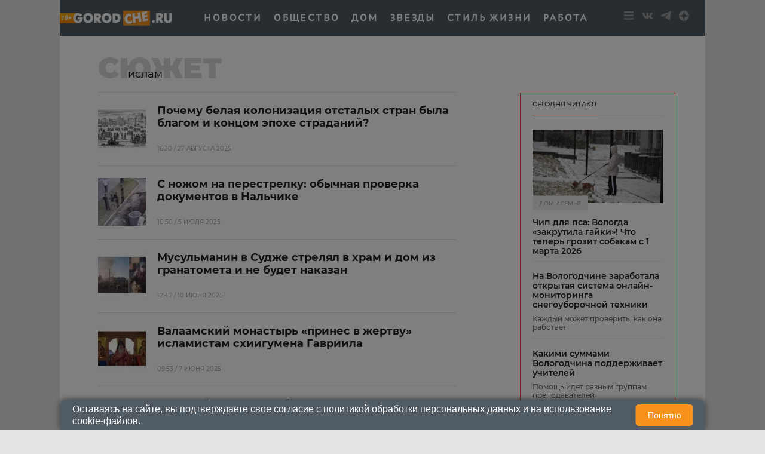

--- FILE ---
content_type: text/html; charset=UTF-8
request_url: https://www.gorodche.ru/tag/%D0%B8%D1%81%D0%BB%D0%B0%D0%BC/
body_size: 24967
content:
<!DOCTYPE html>
<html lang="ru">
<head>
        <!--script data-cfasync='false' data-mrf-script="garda" data-mrf-dt="1" data-mrf-host="bc.marfeelcache.com" src="https://bc.marfeelcache.com/statics/marfeel/gardac-sync.js"></script-->
        <meta charset="utf-8"/>
    <meta name="viewport" content="width=device-width, initial-scale=1.0"/>
    <title>Сюжет городЧе: ислам </title>


    


    <meta name="google-site-verification" content="pxvM5FB6ZmYcvfXN33fSoXK_HeXDaMJUanZLUNF-IHQ"/>
    <meta name="yandex-verification" content="f4f63e6be7c4e2ac"/>
    <meta property="aio_appid" content="AIO_57B5B1AA4E01D">
    <meta name="apple-mobile-web-app-capable" content="yes"/>

    <link rel="icon" href="/favicon.ico">

    <script async src="https://jsn.24smi.net/smi.js"></script>

    <link rel="preconnect" href="https://adservice.google.com/">
    <link rel="preconnect" href="https://googleads.g.doubleclick.net/">
    <link rel="preconnect" href="https://www.googletagservices.com/">
    <link rel="preconnect" href="https://tpc.googlesyndication.com/">


    <!-- advertronic -->

    <!-- advertronic -->
    <link rel="preconnect" href="https://cdn.advertronic.io">
    <link rel="preload" href="https://cdn.advertronic.io/b/c9b82ed3-9c3b-4ddd-9ea2-0f44d32df04d.json" as="fetch" type="application/json" crossorigin>
    <script src="https://cdn.advertronic.io/j/s.js" type="module" async></script>
    <script>
        (window.advertronic = window.advertronic || {cmd:[]}).cmd.push({
            init:{userId: 'c9b82ed3-9c3b-4ddd-9ea2-0f44d32df04d'}
        });
    </script>
    <!--/ advertronic -->
    <!--/ advertronic -->

    <script async src="https://pagead2.googlesyndication.com/pagead/js/adsbygoogle.js?client=ca-pub-7426844697713322" crossorigin="anonymous"></script>

    <meta property="og:site_name" content="gorodche.ru">

    <meta name="theme-color" content="#eee">
 

    <link rel="preload" href="/assets/css/article2020.css?151" as="style">

    



     
 
 
 
 <meta  name="description" content='ислам. ' /><link rel='canonical' href='//www.gorodche.ru/tag/%d0%b8%d1%81%d0%bb%d0%b0%d0%bc/'/><link rel="stylesheet" href="/assets/css/section.css"/><link rel="stylesheet" href="/assets/css/article2020.css"/><style> .bb {border-bottom: solid 1px #e1e1e1;} .cc30 {width: 30%;padding-top: 10px; display: inline-block; } .cc70 {font-size: 13px; width: 70%;padding-top: 10px; display: inline-block; } .aa {width: 100%;} .cc70 a {color: #73a2e1; font-weight: normal; font-size: 13px;} .hrhr {width: 100%; border-bottom: solid 1px #e1e1e1; padding-top: 0px; padding-bottom: 10px;} .textbox { max-height: 370px; position: relative; overflow: hidden; } .textbox .read-more { position: absolute; bottom: 0; left: 0; width: 100%; text-align: center; margin: 0; padding: 30px 0; background-image: linear-gradient(to bottom, transparent, white); } .readall { width: 100%; height: 46px; background-color: #aaaaaa; color: black; } </style> 
    <!--    <link rel="preload" href="/assets/fonts/JTURjIg1_i6t8kCHKm45_dJE3g3D_u50.woff2" as="font">-->
    <!--    <link rel="preload" href="/assets/fonts/JTUPjIg1_i6t8kCHKm459WxZYgzz-PZwnCo.woff2" as="font">-->
    <!--    <link rel="preload" href="/assets/fonts/JTURjIg1_i6t8kCHKm45_ZpC3g3D_u50.woff2" as="font">-->
    <!--    <link rel="preload" href="/assets/fonts/JTUSjIg1_i6t8kCHKm459W1hyzbi.woff2" as="font">-->
    <!--    <link rel="preload" href="/assets/fonts/JTURjIg1_i6t8kCHKm45_bZF3g3D_u50.woff2" as="font">-->
    <!--    <link rel="preload" href="/assets/fonts/JTURjIg1_i6t8kCHKm45_dJE3gnD_g.woff2" as="font">-->
    <!--    <link rel="preload" href="/assets/fonts/JTUPjIg1_i6t8kCHKm459WxZYgzz_PZw.woff2" as="font">-->
    <!--    <link rel="preload" href="/assets/fonts/JTURjIg1_i6t8kCHKm45_ZpC3gnD_g.woff2" as="font">-->
    <!--    <link rel="preload" href="/assets/fonts/JTURjIg1_i6t8kCHKm45_bZF3gnD_g.woff2" as="font">-->
    <!--    <link rel="preload" href="/assets/fonts/JTUSjIg1_i6t8kCHKm459Wlhyw.woff2" as="font">-->
    <link rel="stylesheet" href="/assets/css/article2020.css?151">
    <!--link rel="stylesheet" href="https://cdnjs.cloudflare.com/ajax/libs/font-awesome/5.11.2/css/all.min.css"
          integrity="sha256-+N4/V/SbAFiW1MPBCXnfnP9QSN3+Keu+NlB+0ev/YKQ=" crossorigin="anonymous"/-->


    <!--link rel="stylesheet" href="/assets/css/appall.css?v=115">
    <link rel="stylesheet" href="/assets/css/assets/css/main2019.css"/-->

    <!--link rel="stylesheet" href="https://cdnjs.cloudflare.com/ajax/libs/font-awesome/5.11.2/css/all.min.css"
          integrity="sha256-+N4/V/SbAFiW1MPBCXnfnP9QSN3+Keu+NlB+0ev/YKQ=" crossorigin="anonymous"/-->
    <style>


        #adfox_166132952278667967 {display: block; max-height: 151px; height:151px;     margin-left: calc(50% - 540px); max-width: 1080px;}
        #adfox_166134376964415086 {display: none; }



        @media (max-width: 1100px) {
            .viqeo-flyWidget, .viqeo-fly-widget {display: none !important;}

        }




    .yadzen_title {
            color:#999999;
        }
        .menu-mobile_list .menu-item {
            color:white;
            height: 40px;
        }
         .menu-mobile_list .current-menu-item {
             margin-top: 7px;
             margin-bottom: -7px;
        }

        .menu-mobile_list .menu-item a {

            line-height: initial;
            
        }
            .menu-mobile.open {
                position: fixed !important;

            }


        .pager { padding: 25px 0; border-top: 1px solid #8f8f8f; font-size: 14px; text-align: center }



        .pager_link { display: inline-block; margin: 0 5px; text-decoration: none }



        .pager_link.active { color: #d34b4d }



        #menu-item-857819 { color: #ec1c24; }



        .mapvirus {width: 100%; height: calc(100vw * 1.5);}



        .znamya715012 { padding-bottom: 0px !important; }



        .main2019_footer-tags-secondary-list .main2019_footer-tags-primary-link { color: #222; font-size: 11px; font-weight: 400; line-height: 1.63; text-transform: initial; }



        .main2019_footer-tags-primary-link { font-size: 13px;}



        /* Блок сообщения */
        .alert { padding: 0px; color: black; position: absolute; left: 55%; top: -42px; width: 290px; z-index: 999; }



        .box { display: none; }



        /* Крестик */
        .closebtn { margin-left: 15px; color: #888888; font-weight: bold; float: right; font-size: 26px; line-height: 20px; cursor: pointer; transition: 0.3s; }



        .closebtn:hover { color: black; }

        .mobilenow {display: none;}
        .desknow {display: block;}

        @media screen and (max-width: 700px) {
            .yadzen_title {
                padding-left: 15px;
                padding-right: 15px;
                font-size: 0.9em;
                margin-top: -15px;
            }
            .mobilenow {display: block;}
            .desknow {display: none;}
            .znamya141703 {min-height: 85px; max-height: 120px;}
            #adfox_166132952278667967 {display: none}
            #adfox_166134376964415086_1 {display: block;  height:90px;}

        }

        .menu-item { white-space: nowrap; font-family: AstraSans !important; font-size: 16px !important; color: white;letter-spacing: 0.15em;}
        #menu-main_menu li:nth-child(n+7)

        {

            display: none;
        }

        @media (min-width: 800px) {
            .znamya1277672 {
                WIDTH: 694px;
                margin-left: -34px;
            }

            .article_content .znamya_all {
                margin-left: -30px; width:calc(100% + 61px) !important;
            }

        }


         .container1 {overflow: hidden;width: 98%}



        .box1 {white-space: nowrap}



        .box1 div {vertical-align: top; font-size: 11px; width: 66%;display: inline-grid; white-space: initial;}



        .box1 div p, .box1 div noindex {font-size: 11px; padding: 0px; margin: 0;}



        .box1 div.toright {width: 33%; text-align: right; font-size: 13px; padding-right: 15px;}



        .toright div { display: inline-flex; right: 60px; width: initial;}



        @media screen and (max-width: 800px) {

            .box1 {white-space: initial; }



            .box1 div {width: 100%; padding-left: 15px; padding-right: 15px; white-space: initial;}



            .box1 div.toright {width: 100%;text-align: right; padding-right: 15px; font-size: 13px;}



            .toright div {margin: 0 0 0 auto; width: initial;}
        }



        .bottom__cookie-block {
            width: 100%;
            min-height: 48px;
            background-color: #aaaaaa;
            color:white;
            font-weight: bold;
            padding: 10px;
            display: block;
            position: fixed;
            bottom: 0;
            left: 0;
            z-index: 100000;
            text-align: center;
            font-size:10px;
            -webkit-transform: translateZ(0)
        }

        .main2019_editors-header.mobilenow , .main2019_news-of-day-header.mobilenow  {text-align: right; margin-right: 15px;}

        .main2019_news-of-day-item {border-bottom: none !important;}

        @media screen and (max-width: 700px) {
            .main2019_news-of-day-header {text-align: right;}

            .fa-bars:before {
                width: 36px;
                height: 36px;
                display: block;

                padding-left: 6px;
                padding-top: 10px;
            }
        }




    </style>


    <!--script data-cfasync='false' data-mrf-script="garda" data-mrf-dt="1" data-mrf-host="bc.marfeelcache.com" src="https://bc.marfeelcache.com/statics/marfeel/gardac-sync.js"></script-->

    <script src="/assets/js/jquery-2.2.4.min.js"></script>
    <script src="/assets/js/jquery.cookie.js"></script>
    
    
    <script src="/assets/js/app.js?v=23"></script>
    <!--script type="text/javascript" src="/assets/js/create.scroll.js?v=1"></script-->


    <!--code-->
<script src='https://news.2xclick.ru/loader.js' async></script>



    

    
    





    
    <script>
        function adfoxreload(id) {


            if ($('#' + id).attr('visible') == 'on') {
                window.Ya.adfoxCode.reload(id);
            }
        }

        function adfoxreloadcatfish(id) {

            window.Ya.adfoxCode.reload(id);

        }
    </script>




    <!-- Quantcast Choice. Consent Manager Tag v2.0 (for TCF 2.0) -->
    <script>
        (function () {
            var host = 'www.themoneytizer.com';
            var element = document.createElement('script');
            var firstScript = document.getElementsByTagName('script')[0];
            var url = 'https://quantcast.mgr.consensu.org'
                .concat('/choice/', '6Fv0cGNfc_bw8', '/', host, '/choice.js');
            var uspTries = 0;
            var uspTriesLimit = 3;
            element.async = true;
            element.type = 'text/javascript';
            element.src = url;

            firstScript.parentNode.insertBefore(element, firstScript);

            function makeStub() {
                var TCF_LOCATOR_NAME = '__tcfapiLocator';
                var queue = [];
                var win = window;
                var cmpFrame;

                function addFrame() {
                    var doc = win.document;
                    var otherCMP = !!(win.frames[TCF_LOCATOR_NAME]);

                    if (!otherCMP) {
                        if (doc.body) {
                            var iframe = doc.createElement('iframe');

                            iframe.style.cssText = 'display:none';
                            iframe.name = TCF_LOCATOR_NAME;
                            doc.body.appendChild(iframe);
                        } else {
                            setTimeout(addFrame, 5);
                        }
                    }
                    return !otherCMP;
                }

                function tcfAPIHandler() {
                    var gdprApplies;
                    var args = arguments;

                    if (!args.length) {
                        return queue;
                    } else if (args[0] === 'setGdprApplies') {
                        if (
                            args.length > 3 &&
                            args[2] === 2 &&
                            typeof args[3] === 'boolean'
                        ) {
                            gdprApplies = args[3];
                            if (typeof args[2] === 'function') {
                                args[2]('set', true);
                            }
                        }
                    } else if (args[0] === 'ping') {
                        var retr = {
                            gdprApplies: gdprApplies,
                            cmpLoaded: false,
                            cmpStatus: 'stub'
                        };

                        if (typeof args[2] === 'function') {
                            args[2](retr);
                        }
                    } else {
                        queue.push(args);
                    }
                }

                function postMessageEventHandler(event) {
                    var msgIsString = typeof event.data === 'string';
                    var json = {};

                    try {
                        if (msgIsString) {
                            json = JSON.parse(event.data);
                        } else {
                            json = event.data;
                        }
                    } catch (ignore) {
                    }

                    var payload = json.__tcfapiCall;

                    if (payload) {
                        window.__tcfapi(
                            payload.command,
                            payload.version,
                            function (retValue, success) {
                                var returnMsg = {
                                    __tcfapiReturn: {
                                        returnValue: retValue,
                                        success: success,
                                        callId: payload.callId
                                    }
                                };
                                if (msgIsString) {
                                    returnMsg = JSON.stringify(returnMsg);
                                }
                                event.source.postMessage(returnMsg, '*');
                            },
                            payload.parameter
                        );
                    }
                }

                while (win) {
                    try {
                        if (win.frames[TCF_LOCATOR_NAME]) {
                            cmpFrame = win;
                            break;
                        }
                    } catch (ignore) {
                    }

                    if (win === window.top) {
                        break;
                    }
                    win = win.parent;
                }
                if (!cmpFrame) {
                    addFrame();
                    win.__tcfapi = tcfAPIHandler;
                    win.addEventListener('message', postMessageEventHandler, false);
                }
            };


            if (typeof module !== 'undefined') {
                module.exports = makeStub;
            } else {
                makeStub();
            }

            var uspStubFunction = function () {
                var arg = arguments;
                if (typeof window.__uspapi !== uspStubFunction) {
                    setTimeout(function () {
                        if (typeof window.__uspapi !== 'undefined') {
                            window.__uspapi.apply(window.__uspapi, arg);
                        }
                    }, 500);
                }
            };

            var checkIfUspIsReady = function () {
                uspTries++;
                if (window.__uspapi === uspStubFunction && uspTries < uspTriesLimit) {
                    console.warn('USP is not accessible');
                } else {
                    clearInterval(uspInterval);
                }
            };

            if (typeof window.__uspapi === 'undefined') {
                window.__uspapi = uspStubFunction;
                var uspInterval = setInterval(checkIfUspIsReady, 6000);
            }
        })();
    </script>
    <!-- End Quantcast Choice. Consent Manager Tag v2.0 (for TCF 2.0) -->

</head>
<body>

<advertronic-slot data-name="gorodcheru_a_top"></advertronic-slot>


<!--AdFox START-->
<!--fmgorodche-->
<!--Площадка: gorodche.ru / * / *-->
<!--Тип баннера: Che_1M1-->
<!--Расположение: верх страницы-->


<div id="adfox_166134376964415086" style="text-align: center;"></div>
<!--script>
    if (window.innerWidth < 800) {
    window.yaContextCb.push(()=>{
        Ya.adfoxCode.create({
            ownerId: 216729,
            containerId: 'adfox_166134376964415086',
            params: {
                pp: 'g',
                ps: 'bmgo',
                p2: 'htjm'
            }
        })
    })}
</script-->



<div class="row" style="position: static; ">


    <div class="site-header_all">
        <div class="site-header" style="display: none;">


        </div>
        <div class="site-nav_wrapper" style="    z-index: 250;
    position: relative;">


            <div class="site-nav_inner" style="background-color: #515b63; color: white; ">

                <!--logo--><a  style="height: 60px; width: 196px !important;" href="/" class="desknow" ><img  alt="logo"  width="196" src="/wp-content/uploads/2021/12/logo2022080517.png" style="height: 60px; min-width: 196px !important;"></a><!--logo-->

                <!--logo--><a style="height: 60px; width: 138px !important;" href="/" class="mobilenow" ><img  alt="logo"  width="196" src="/assets/logomob103129.png" style="height: 60px; min-width: 138px !important;"></a><!--logo-->

                <div class="menu-mobile_item text-center mobilenow" style="overflow: hidden; max-height: 47px; border-bottom: none;">

                    <a rel="noreferrer" target="_blank" href="https://t.me/gorodche"
                       class="menu-mobile_soc-link"><i
                                class="fab fa-odnoklassniki" aria-hidden="true"></i></a>


                    <a rel="noreferrer" target="_blank" href="https://vk.com/news_gorodche"
                       class="menu-mobile_soc-link"><i
                                class="fab fa-vk" aria-hidden="true"></i></a>

                    <a style="margin-left: 20px;" rel="noreferrer" target="_blank" href="https://dzen.ru/gorodche.ru"
                       class="menu-mobile_soc-link"><i
                                class="fa fa-dzen" aria-hidden="true"></i></a>




                </div>


                <a class="menu-mobile_soc-link site-nav_hamburger mobilenow" style="    margin-right: 20px;
    margin-top: -19px; " ><i class="fa fa-bars" aria-hidden="true"></i></a>

                <nav style="max-width: 758px; width: 758px;" id="menu-main-wrapper" class="site-nav" itemscope=""
                     itemtype="http://schema.org/SiteNavigationElement">


                    <ul id="menu-main_menu" class="site-nav_list">


                        <li class="menu-item menu-item-type-taxonomy menu-item-object-category menu-item-2803922"><a  itemprop="url"  href="//www.gorodche.ru/news/">Новости</a></li>
<li class="menu-item menu-item-type-taxonomy menu-item-object-category menu-item-675738"><a  itemprop="url"  href="//www.gorodche.ru/society/">Общество</a></li>
<li class="menu-item menu-item-type-taxonomy menu-item-object-category menu-item-2260332"><a  itemprop="url"  href="//www.gorodche.ru/home/">Дом</a></li>
<li class="menu-item menu-item-type-taxonomy menu-item-object-category menu-item-675739"><a  itemprop="url"  href="//www.gorodche.ru/celebrity/">Звезды</a></li>
<li class="menu-item menu-item-type-taxonomy menu-item-object-category menu-item-2803892"><a  itemprop="url"  href="//www.gorodche.ru/lifestyle/">Стиль жизни</a></li>
<li class="menu-item menu-item-type-custom menu-item-object-custom menu-item-6008552"><a  itemprop="url"  href="/rabota/">Работа</a></li>





                    </ul>
                </nav>



                <script>

                        function setFocus1(){

                            $("#searchtext").focus();


                        }
                </script>


                <div class="site-nav_search-block">
                    <form name="search" action="/gsearch/" method="get">

                        <input type="hidden" name="utm" value="ya">
                        <input type="hidden" name="web" value="0">
                        <input type="hidden" name="searchid" value="2407943">
                        <input autofocus  type="text" name="text" class="site-nav_search-text" id="searchtext"
                               placeholder="поиск по сайту">
                    </form>
                </div>


                <div class="site-header_socials" style=" max-width: 179px;   flex-basis: 14.3333%;">

                    <a class="site-header_social-btn site-nav_hamburger" style="width: 16px;" ><i class="fa fa-bars" aria-hidden="true"></i></a>

                    <a rel="noreferrer"  href="https://vk.com/news_gorodche" class="site-header_social-btn" target="_blank"><i
                                class="fab fa-vk"
                                aria-hidden="true"></i></a>

                   <a rel="noreferrer"  href="https://t.me/gorodche" class="site-header_social-btn" target="_blank"><i
                                class="fab fa-odnoklassniki"
                                aria-hidden="true"></i></a>

                    <a rel="noreferrer"  href="https://dzen.ru/gorodche.ru" class="site-header_social-btn" target="_blank"><i
                                class="fab fa-dzen"
                                aria-hidden="true"></i></a>





                </div>
            </div>
        </div>

    </div>


    
</div>

<div class="site-header_fixed" >

        <div class="menu-mobile" style="z-index: 300; background-color: black; color:white; display: none;">
            <div class="menu-mobile_header">

                <div class="menu-mobile_close"><i class="fa fa-close" aria-hidden="true" style="color: #ccc; font-style: normal;">&#10006;</i></div>
            </div>
            <ul class="menu-mobile_list">

                <li class="menu-item menu-item-type-taxonomy menu-item-object-category menu-item-2803922"><a    href="//www.gorodche.ru/news/">Новости</a></li>
<li class="menu-item menu-item-type-taxonomy menu-item-object-category menu-item-675738"><a    href="//www.gorodche.ru/society/">Общество</a></li>
<li class="menu-item menu-item-type-taxonomy menu-item-object-category menu-item-2260332"><a    href="//www.gorodche.ru/home/">Дом</a></li>
<li class="menu-item menu-item-type-taxonomy menu-item-object-category menu-item-675739"><a    href="//www.gorodche.ru/celebrity/">Звезды</a></li>
<li class="menu-item menu-item-type-taxonomy menu-item-object-category menu-item-2803892"><a    href="//www.gorodche.ru/lifestyle/">Стиль жизни</a></li>
<li class="menu-item menu-item-type-custom menu-item-object-custom menu-item-6008552"><a    href="/rabota/">Работа</a></li>





                    <li class="menu-item menu-item-type-taxonomy menu-item-object-category menu-item-3308262"><a   href="//www.gorodche.ru/events/">События</a></li>
                    
               <li class="menu-item menu-item-type-post_type menu-item-object-page menu-item-3630542"><a  rel="nofollow"  href="/specprojects/">Спецпроекты</a></li>
                <li class="menu-item menu-item-type-post_type menu-item-object-page menu-item-723011"><a   href="/contacts/">Контакты</a></li>

                <li class="menu-mobile_item text-center">
                        <div class="menu-mobile_soc-text"></div>
                        <a rel="noreferrer" target="_blank" href="https://t.me/gorodche"
                           class="menu-mobile_soc-link"><i
                                    class="fab fa-odnoklassniki" aria-hidden="true"></i></a>


                        <a rel="noreferrer" target="_blank" href="https://vk.com/news_gorodche"
                           class="menu-mobile_soc-link"><i
                                    class="fab fa-vk" aria-hidden="true"></i></a>

                    <a rel="noreferrer" target="_blank" href="https://dzen.ru/gorodche.ru"
                           class="menu-mobile_soc-link"><i
                                    class="fa fa-dzen" aria-hidden="true"></i></a>
                        <!--a rel="noreferrer" target="_blank" href="https://twitter.com/ExpressGazeta"
                           class="menu-mobile_soc-link"><i
                                    class="fab fa-twitter" aria-hidden="true"></i></a>
                        <a rel="noreferrer" target="_blank" href="https://www.youtube.com/channel/UCkr3EyngKYzpKb366cP9NNQ"
                           class="menu-mobile_soc-link"><i
                                    class="fab fa-youtube" aria-hidden="true"></i></a-->



                    </li>

            </ul>
        </div>
        <div class="site-header_overlay"></div>

</div>






<div id="adfox_163275643591477640"></div>


<div id="adfox_165876111589396332"></div>
<script>

    if (window.innerWidth < 800) {p2='htor';

        window.yaContextCb.push(()=>{
            Ya.adfoxCode.create({
                ownerId: 216729,
                containerId: 'adfox_165876111589396332',
                params: {
                    pp: 'g',
                    ps: 'bmgo',
                    p2: p2
                }
            })
        })

    } else {p2='htov';}




</script>
<div id='header' style="display: none;">

</div>





<div class="site-wrapper">


    <div class="mobile-menu_wrapper">
        <div class="page-wrapper" style="position: relative; z-index: 10;">

            

            <div class="row">
                                

                


                <!--znamya715012-->


                            </div>
            <!-- шапка -->




            <div class="row"><!--znamya141692-->


                
            </div>
            <!-- Статья "новость" -->
<style>
    .section_item-picture {max-width: 80px;}
</style>



    

    <div class="xlarge-8 large-7 medium-12 small-12 columns padding30">


        <div class="section">
            <section>
                <article class="section_no-margin" style="margin-top:30px;">


                    

                        <div class="section_header">
                            <span class="section_header-title">Сюжет</span>
                            <h1 class="section_header-subtitle">ислам</h1>
                        </div>

                    
                        
                    






                    
                    

                            <div class="section_item">
                                <a class="section_item-picture-link" href="https://www.gorodche.ru/society/5959342-pochemu-belaya-kolonizaciya-otstalyh-stran-byla-blagom-i-koncom-epohe-stradaniy/">

                                                                        <img width="80" height="80" src="/wp-content/uploads/2025/08/christelijke-gevangenen-worden-op-een-plein-te-algiers-als-slaaf-verkocht-jan-luyken-1684012244-80x80.jpg" class="section_item-picture lazy wp-post-image" alt="Christelijke_gevangenen_worden_op_een_plein_te_Algiers_als_slaaf_verkocht,_Jan_Luyken,_1684" loading="lazy" />
                                </a>
                                <div class="section_item-body">
                                    <a class="section_item-body-link" href="https://www.gorodche.ru/society/5959342-pochemu-belaya-kolonizaciya-otstalyh-stran-byla-blagom-i-koncom-epohe-stradaniy/">
                                        <h2 class="section_item-body-title">Почему белая колонизация отсталых стран была благом и концом эпохе страданий?</h2>
                                    </a>
                                    <div class="section_item-meta">
                                            <span class="section_item-date-time">16:30 / 27 августа 2025</span>


                                    </div>
                                </div>
                            </div>

                        

                            <div class="section_item">
                                <a class="section_item-picture-link" href="https://www.gorodche.ru/society/5917252-s-nojom-na-perestrelku-obychnaya-proverka-dokumentov-v-nalchike/">

                                                                        <img width="80" height="80" src="/wp-content/uploads/2025/07/800x400074938-80x80.jpg" class="section_item-picture lazy wp-post-image" alt="проверка документов в Нальчике" loading="lazy" />
                                </a>
                                <div class="section_item-body">
                                    <a class="section_item-body-link" href="https://www.gorodche.ru/society/5917252-s-nojom-na-perestrelku-obychnaya-proverka-dokumentov-v-nalchike/">
                                        <h2 class="section_item-body-title">С ножом на перестрелку: обычная проверка документов в Нальчике</h2>
                                    </a>
                                    <div class="section_item-meta">
                                            <span class="section_item-date-time">10:50 / 5 июля 2025</span>


                                    </div>
                                </div>
                            </div>

                        

                            <div class="section_item">
                                <a class="section_item-picture-link" href="https://www.gorodche.ru/society/5895122-musulmanin-v-sudje-strelyal-v-hram-i-dom-iz-granatometa-i-ne-budet-nakazan/">

                                                                        <img width="80" height="80" src="/wp-content/uploads/2025/06/photo-5348356520275997770-y094614-80x80.jpg" class="section_item-picture lazy wp-post-image" alt="Мусульманин в Судже стрелял в храм" loading="lazy" />
                                </a>
                                <div class="section_item-body">
                                    <a class="section_item-body-link" href="https://www.gorodche.ru/society/5895122-musulmanin-v-sudje-strelyal-v-hram-i-dom-iz-granatometa-i-ne-budet-nakazan/">
                                        <h2 class="section_item-body-title">Мусульманин в Судже стрелял в храм и дом из гранатомета и не будет наказан</h2>
                                    </a>
                                    <div class="section_item-meta">
                                            <span class="section_item-date-time">12:47 / 10 июня 2025</span>


                                    </div>
                                </div>
                            </div>

                        

                            <div class="section_item">
                                <a class="section_item-picture-link" href="https://www.gorodche.ru/society/5891792-valaamskiy-monastyr-prines-v-jertvu-islamistam-shiigumena-gavriila/">

                                                                        <img width="80" height="80" src="/wp-content/uploads/2025/06/71kgwbogmfepcupkykmesnkbyp709vh9gd-vu-f-zq5qcl7bt9tdii3kc3tl-mdqoklthyynop9lgvz4tqumtogf065324-80x80.jpg" class="section_item-picture lazy wp-post-image" alt="Валаамский монастырь &quot;принес в жертву&quot; исламистам схиигумена Гавриила" loading="lazy" />
                                </a>
                                <div class="section_item-body">
                                    <a class="section_item-body-link" href="https://www.gorodche.ru/society/5891792-valaamskiy-monastyr-prines-v-jertvu-islamistam-shiigumena-gavriila/">
                                        <h2 class="section_item-body-title">Валаамский монастырь «принес в жертву» исламистам схиигумена Гавриила</h2>
                                    </a>
                                    <div class="section_item-meta">
                                            <span class="section_item-date-time">09:53 / 7 июня 2025</span>


                                    </div>
                                </div>
                            </div>

                        

                            <div class="section_item">
                                <a class="section_item-picture-link" href="https://www.gorodche.ru/society/5872112-turciya-buntuet-i-trebuet-otkaza-ot-islama/">

                                                                        <img width="80" height="80" src="/wp-content/uploads/2025/05/20250507-gaf-u03-047091223-80x80.jpg" class="section_item-picture lazy wp-post-image" alt="Турция бунтует и требует отказа от ислама" loading="lazy" />
                                </a>
                                <div class="section_item-body">
                                    <a class="section_item-body-link" href="https://www.gorodche.ru/society/5872112-turciya-buntuet-i-trebuet-otkaza-ot-islama/">
                                        <h2 class="section_item-body-title">Турция бунтует и требует отказа от ислама</h2>
                                    </a>
                                    <div class="section_item-meta">
                                            <span class="section_item-date-time">12:15 / 18 мая 2025</span>


                                    </div>
                                </div>
                            </div>

                        

                            <div class="section_item">
                                <a class="section_item-picture-link" href="https://www.gorodche.ru/society/5859602-v-stavropole-islamist-napal-na-skoruyu-pomoshch/">

                                                                        <img width="80" height="80" src="/wp-content/uploads/2025/05/bb26a63c-3810-4006-99d0-9619668584a8-1-1071707-80x80.jpg" class="section_item-picture lazy wp-post-image" alt="" loading="lazy" />
                                </a>
                                <div class="section_item-body">
                                    <a class="section_item-body-link" href="https://www.gorodche.ru/society/5859602-v-stavropole-islamist-napal-na-skoruyu-pomoshch/">
                                        <h2 class="section_item-body-title">В Ставрополе исламист напал на «Скорую помощь»</h2>
                                    </a>
                                    <div class="section_item-meta">
                                            <span class="section_item-date-time">10:19 / 4 мая 2025</span>


                                    </div>
                                </div>
                            </div>

                        

                            <div class="section_item">
                                <a class="section_item-picture-link" href="https://www.gorodche.ru/society/5858702-pod-evreyami-v-izraile-zemlya-gorit-a-pod-arabami-8212-net/">

                                                                        <img width="80" height="80" src="/wp-content/uploads/2025/05/e712ae39-468a-4233-8130-8bcf3b4dcb78123540-80x80.jpg" class="section_item-picture lazy wp-post-image" alt="Под евреями в Израиле земля горит. А под арабами - нет." loading="lazy" />
                                </a>
                                <div class="section_item-body">
                                    <a class="section_item-body-link" href="https://www.gorodche.ru/society/5858702-pod-evreyami-v-izraile-zemlya-gorit-a-pod-arabami-8212-net/">
                                        <h2 class="section_item-body-title">Под евреями в Израиле земля горит. А под арабами - нет.</h2>
                                    </a>
                                    <div class="section_item-meta">
                                            <span class="section_item-date-time">15:35 / 2 мая 2025</span>


                                    </div>
                                </div>
                            </div>

                        

                            <div class="section_item">
                                <a class="section_item-picture-link" href="https://www.gorodche.ru/society/5840302-oficialno-taliban-ne-schitaet-ne-musulman-lyudmi/">

                                                                        <img width="80" height="80" src="/wp-content/uploads/2025/04/20240605-gaf-u03-309081532-80x80.jpg" class="section_item-picture lazy wp-post-image" alt="" loading="lazy" />
                                </a>
                                <div class="section_item-body">
                                    <a class="section_item-body-link" href="https://www.gorodche.ru/society/5840302-oficialno-taliban-ne-schitaet-ne-musulman-lyudmi/">
                                        <h2 class="section_item-body-title">Официально: Талибан* не считает не мусульман людьми</h2>
                                    </a>
                                    <div class="section_item-meta">
                                            <span class="section_item-date-time">11:26 / 13 апреля 2025</span>


                                    </div>
                                </div>
                            </div>

                        

                            <div class="section_item">
                                <a class="section_item-picture-link" href="https://www.gorodche.ru/society/5834062-v-moskve-islamist-zverski-ubil-pravoslavnogo-slujitelya/">

                                                                        <img width="80" height="80" src="/wp-content/uploads/2025/04/photo-5442757612224508954-y103939-80x80.jpg" class="section_item-picture lazy wp-post-image" alt="" loading="lazy" />
                                </a>
                                <div class="section_item-body">
                                    <a class="section_item-body-link" href="https://www.gorodche.ru/society/5834062-v-moskve-islamist-zverski-ubil-pravoslavnogo-slujitelya/">
                                        <h2 class="section_item-body-title">В Москве исламист зверски убил православного служителя</h2>
                                    </a>
                                    <div class="section_item-meta">
                                            <span class="section_item-date-time">13:41 / 6 апреля 2025</span>


                                    </div>
                                </div>
                            </div>

                        

                            <div class="section_item">
                                <a class="section_item-picture-link" href="https://www.gorodche.ru/society/5806732-islamisty-sirii-ne-sderjivayut-sebya-v-terrore-nad-hristianami/">

                                                                        <img width="80" height="80" src="/wp-content/uploads/2025/03/photo-5816654443989550995-y-1-1012014-80x80.jpg" class="section_item-picture lazy wp-post-image" alt="" loading="lazy" />
                                </a>
                                <div class="section_item-body">
                                    <a class="section_item-body-link" href="https://www.gorodche.ru/society/5806732-islamisty-sirii-ne-sderjivayut-sebya-v-terrore-nad-hristianami/">
                                        <h2 class="section_item-body-title">Исламисты Сирии не сдерживают себя в терроре над христианами</h2>
                                    </a>
                                    <div class="section_item-meta">
                                            <span class="section_item-date-time">16:22 / 8 марта 2025</span>


                                    </div>
                                </div>
                            </div>

                        

                            <div class="section_item">
                                <a class="section_item-picture-link" href="https://www.gorodche.ru/society/5801562-terakt-v-moskovskom-metro-ne-sostoyalsya-fsb-ubila-ispolnitelya/">

                                                                        <img width="80" height="80" src="/wp-content/uploads/2025/03/20250219-gaf-uz0-068070743-80x80.jpg" class="section_item-picture lazy wp-post-image" alt="" loading="lazy" />
                                </a>
                                <div class="section_item-body">
                                    <a class="section_item-body-link" href="https://www.gorodche.ru/society/5801562-terakt-v-moskovskom-metro-ne-sostoyalsya-fsb-ubila-ispolnitelya/">
                                        <h2 class="section_item-body-title">Теракт в московском метро не состоялся: ФСБ убила исполнителя</h2>
                                    </a>
                                    <div class="section_item-meta">
                                            <span class="section_item-date-time">10:08 / 3 марта 2025</span>


                                    </div>
                                </div>
                            </div>

                        

                            <div class="section_item">
                                <a class="section_item-picture-link" href="https://www.gorodche.ru/society/5795182-afganistan-pomojet-razvitiyu-rf-no-est-nyuans/">

                                                                        <img width="80" height="80" src="/wp-content/uploads/2025/02/20240622-gaf-rs74-206090148-80x80.jpg" class="section_item-picture lazy wp-post-image" alt="" loading="lazy" />
                                </a>
                                <div class="section_item-body">
                                    <a class="section_item-body-link" href="https://www.gorodche.ru/society/5795182-afganistan-pomojet-razvitiyu-rf-no-est-nyuans/">
                                        <h2 class="section_item-body-title">Афганистан поможет развитию РФ. Но есть нюанс.</h2>
                                    </a>
                                    <div class="section_item-meta">
                                            <span class="section_item-date-time">12:03 / 25 февраля 2025</span>


                                    </div>
                                </div>
                            </div>

                        

                            <div class="section_item">
                                <a class="section_item-picture-link" href="https://www.gorodche.ru/society/5740812-v-rf-i-drugih-islamskih-stranah-policiya-ohranyaet-rojdestvo-hristovo-ot-ekstremistov/">

                                                                        <img width="80" height="80" src="/wp-content/uploads/2025/01/651d2268cc1a11efb974d27b04d70105-1074750-80x80.jpg" class="section_item-picture lazy wp-post-image" alt="" loading="lazy" />
                                </a>
                                <div class="section_item-body">
                                    <a class="section_item-body-link" href="https://www.gorodche.ru/society/5740812-v-rf-i-drugih-islamskih-stranah-policiya-ohranyaet-rojdestvo-hristovo-ot-ekstremistov/">
                                        <h2 class="section_item-body-title">В РФ и других исламских странах полиция охраняет Рождество Христово от экстремистов</h2>
                                    </a>
                                    <div class="section_item-meta">
                                            <span class="section_item-date-time">10:54 / 7 января 2025</span>


                                    </div>
                                </div>
                            </div>

                        

                            <div class="section_item">
                                <a class="section_item-picture-link" href="https://www.gorodche.ru/society/5737182-siriya-stala-afganistanom-terroristy-vveli-policiyu-nravov/">

                                                                        <img width="80" height="80" src="/wp-content/uploads/2025/01/f-16-june-2008104232-80x80.jpg" class="section_item-picture lazy wp-post-image" alt="" loading="lazy" />
                                </a>
                                <div class="section_item-body">
                                    <a class="section_item-body-link" href="https://www.gorodche.ru/society/5737182-siriya-stala-afganistanom-terroristy-vveli-policiyu-nravov/">
                                        <h2 class="section_item-body-title">Сирия стала Афганистаном: террористы ввели «полицию нравов»</h2>
                                    </a>
                                    <div class="section_item-meta">
                                            <span class="section_item-date-time">13:44 / 2 января 2025</span>


                                    </div>
                                </div>
                            </div>

                        

                            <div class="section_item">
                                <a class="section_item-picture-link" href="https://www.gorodche.ru/society/5725612-shokiruyushchie-podrobnosti-ob-islamiste-ubivshem-hristian-v-magdeburge/">

                                                                        <img width="80" height="80" src="/wp-content/uploads/2024/12/20220425-gaf-rr16-008010609-80x80.jpg" class="section_item-picture lazy wp-post-image" alt="" loading="lazy" />
                                </a>
                                <div class="section_item-body">
                                    <a class="section_item-body-link" href="https://www.gorodche.ru/society/5725612-shokiruyushchie-podrobnosti-ob-islamiste-ubivshem-hristian-v-magdeburge/">
                                        <h2 class="section_item-body-title">Шокирующие подробности об исламисте, убившем христиан в Магдебурге</h2>
                                    </a>
                                    <div class="section_item-meta">
                                            <span class="section_item-date-time">17:02 / 21 декабря 2024</span>


                                    </div>
                                </div>
                            </div>

                        

                            <div class="section_item">
                                <a class="section_item-picture-link" href="https://www.gorodche.ru/society/5724532-pochemu-siriyskie-pravoslavnye-ne-budut-prazdnovat-rojdestvo-hristovo/">

                                                                        <img width="80" height="80" src="/wp-content/uploads/2024/12/damascus-greek-orthodox-patriarchate-1573021249-80x80.jpg" class="section_item-picture lazy wp-post-image" alt="" loading="lazy" />
                                </a>
                                <div class="section_item-body">
                                    <a class="section_item-body-link" href="https://www.gorodche.ru/society/5724532-pochemu-siriyskie-pravoslavnye-ne-budut-prazdnovat-rojdestvo-hristovo/">
                                        <h2 class="section_item-body-title">Почему сирийские православные не будут праздновать Рождество Христово</h2>
                                    </a>
                                    <div class="section_item-meta">
                                            <span class="section_item-date-time">17:52 / 20 декабря 2024</span>


                                    </div>
                                </div>
                            </div>

                        

                            <div class="section_item">
                                <a class="section_item-picture-link" href="https://www.gorodche.ru/celebrity/5718882-v-irane-budut-kaznit-jenshchin-za-otsutstvie-hidjaba/">

                                                                        <img width="80" height="80" src="/wp-content/uploads/2024/12/20110513-gaf-rs04-119033751-80x80.jpg" class="section_item-picture lazy wp-post-image" alt="" loading="lazy" />
                                </a>
                                <div class="section_item-body">
                                    <a class="section_item-body-link" href="https://www.gorodche.ru/celebrity/5718882-v-irane-budut-kaznit-jenshchin-za-otsutstvie-hidjaba/">
                                        <h2 class="section_item-body-title">В Иране будут казнить женщин за отсутствие хиджаба</h2>
                                    </a>
                                    <div class="section_item-meta">
                                            <span class="section_item-date-time">18:45 / 15 декабря 2024</span>


                                    </div>
                                </div>
                            </div>

                        

                            <div class="section_item">
                                <a class="section_item-picture-link" href="https://www.gorodche.ru/society/5700182-islamisty-v-hmao-stroyat-mechet-uchat-tolerantnosti-detey-i-sotrudnikov-mchs/">

                                                                        <img width="80" height="80" src="/wp-content/uploads/2024/11/photo-5354956871397663654-y091830-80x80.jpg" class="section_item-picture lazy wp-post-image" alt="" loading="lazy" />
                                </a>
                                <div class="section_item-body">
                                    <a class="section_item-body-link" href="https://www.gorodche.ru/society/5700182-islamisty-v-hmao-stroyat-mechet-uchat-tolerantnosti-detey-i-sotrudnikov-mchs/">
                                        <h2 class="section_item-body-title">Исламисты в ХМАО строят мечеть, учат детей и сотрудников МЧС</h2>
                                    </a>
                                    <div class="section_item-meta">
                                            <span class="section_item-date-time">12:28 / 30 ноября 2024</span>


                                    </div>
                                </div>
                            </div>

                        

                            <div class="section_item">
                                <a class="section_item-picture-link" href="https://www.gorodche.ru/society/5696322-shariat-v-shkoly-rf-idet-s-norilska/">

                                                                        <img width="80" height="80" src="/wp-content/uploads/2024/11/20241113-gaf-u03-052040527-80x80.jpg" class="section_item-picture lazy wp-post-image" alt="" loading="lazy" />
                                </a>
                                <div class="section_item-body">
                                    <a class="section_item-body-link" href="https://www.gorodche.ru/society/5696322-shariat-v-shkoly-rf-idet-s-norilska/">
                                        <h2 class="section_item-body-title">Шариат в школы РФ идет с Норильска</h2>
                                    </a>
                                    <div class="section_item-meta">
                                            <span class="section_item-date-time">19:05 / 26 ноября 2024</span>


                                    </div>
                                </div>
                            </div>

                        

                            <div class="section_item">
                                <a class="section_item-picture-link" href="https://www.gorodche.ru/society/5668982-armiya-izrailya-soobshchila-o-gotovnosti-vtorgnutsya-v-niderlandy/">

                                                                        <img width="80" height="80" src="/wp-content/uploads/2024/11/photo-5256220323496453229-y-1-1-kopiya062209-80x80.jpg" class="section_item-picture lazy wp-post-image" alt="" loading="lazy" />
                                </a>
                                <div class="section_item-body">
                                    <a class="section_item-body-link" href="https://www.gorodche.ru/society/5668982-armiya-izrailya-soobshchila-o-gotovnosti-vtorgnutsya-v-niderlandy/">
                                        <h2 class="section_item-body-title">Армия Израиля сообщила о готовности вторгнуться в Нидерланды</h2>
                                    </a>
                                    <div class="section_item-meta">
                                            <span class="section_item-date-time">09:22 / 8 ноября 2024</span>


                                    </div>
                                </div>
                            </div>

                        

                            <div class="section_item">
                                <a class="section_item-picture-link" href="https://www.gorodche.ru/society/5661882-v-irane-studentka-razdelas-na-ulice-kogda-oprichniki-porvali-ee-odejdu-8212-foto/">

                                                                        <img width="80" height="80" src="/wp-content/uploads/2024/11/7c8e2fbb-a30c-489c-a9ce-b1c0df124b40084617-80x80.jpg" class="section_item-picture lazy wp-post-image" alt="" loading="lazy" />
                                </a>
                                <div class="section_item-body">
                                    <a class="section_item-body-link" href="https://www.gorodche.ru/society/5661882-v-irane-studentka-razdelas-na-ulice-kogda-oprichniki-porvali-ee-odejdu-8212-foto/">
                                        <h2 class="section_item-body-title">В Иране студентка разделась на улице, когда опричники порвали ее одежду - фото</h2>
                                    </a>
                                    <div class="section_item-meta">
                                            <span class="section_item-date-time">11:56 / 3 ноября 2024</span>


                                    </div>
                                </div>
                            </div>

                        

                            <div class="section_item">
                                <a class="section_item-picture-link" href="https://www.gorodche.ru/society/5633512-v-sk-rf-podano-zayavlenie-o-zaprete-soveta-muftiev-rossii-i-duhovnogo-upravleniya-musulman-rf/">

                                                                        <img width="80" height="80" src="/wp-content/uploads/2024/10/44e62cbf-6372-41e1-a6d5-1f670ba06521012821-80x80.jpg" class="section_item-picture lazy wp-post-image" alt="" loading="lazy" />
                                </a>
                                <div class="section_item-body">
                                    <a class="section_item-body-link" href="https://www.gorodche.ru/society/5633512-v-sk-rf-podano-zayavlenie-o-zaprete-soveta-muftiev-rossii-i-duhovnogo-upravleniya-musulman-rf/">
                                        <h2 class="section_item-body-title">В СК РФ подано заявление о запрете Совета муфтиев России и Духовного управления мусульман РФ</h2>
                                    </a>
                                    <div class="section_item-meta">
                                            <span class="section_item-date-time">04:30 / 13 октября 2024</span>


                                    </div>
                                </div>
                            </div>

                        

                            <div class="section_item">
                                <a class="section_item-picture-link" href="https://www.gorodche.ru/society/5575602-v-ik-19-v-surovikino-islamisty-rejut-sotrudnikov/">

                                                                        <img width="80" height="80" src="/wp-content/uploads/2024/08/photo-5348301493154996791-y-2115840-780x438-1022631-80x80.jpg" class="section_item-picture lazy wp-post-image" alt="" loading="lazy" />
                                </a>
                                <div class="section_item-body">
                                    <a class="section_item-body-link" href="https://www.gorodche.ru/society/5575602-v-ik-19-v-surovikino-islamisty-rejut-sotrudnikov/">
                                        <h2 class="section_item-body-title">В ИК-19 в Суровикино исламисты режут сотрудников</h2>
                                    </a>
                                    <div class="section_item-meta">
                                            <span class="section_item-date-time">14:59 / 23 августа 2024</span>


                                    </div>
                                </div>
                            </div>

                        

                            <div class="section_item">
                                <a class="section_item-picture-link" href="https://www.gorodche.ru/society/5570482-britaniya-mojet-stat-islamskoy-femostranoy-s-yadernym-orujiem/">

                                                                        <img width="80" height="80" src="/wp-content/uploads/2024/08/images103239-80x80.jpg" class="section_item-picture lazy wp-post-image" alt="" loading="lazy" />
                                </a>
                                <div class="section_item-body">
                                    <a class="section_item-body-link" href="https://www.gorodche.ru/society/5570482-britaniya-mojet-stat-islamskoy-femostranoy-s-yadernym-orujiem/">
                                        <h2 class="section_item-body-title">Британия может стать исламской фемостраной с ядерным оружием</h2>
                                    </a>
                                    <div class="section_item-meta">
                                            <span class="section_item-date-time">13:33 / 18 августа 2024</span>


                                    </div>
                                </div>
                            </div>

                        

                            <div class="section_item">
                                <a class="section_item-picture-link" href="https://www.gorodche.ru/society/5567212-islamisty-napali-na-shtab-pravyashchey-partii-germanii/">

                                                                        <img width="80" height="80" src="/wp-content/uploads/2024/08/photo-5327927753145705354-y110928-80x80.jpg" class="section_item-picture lazy wp-post-image" alt="" loading="lazy" />
                                </a>
                                <div class="section_item-body">
                                    <a class="section_item-body-link" href="https://www.gorodche.ru/society/5567212-islamisty-napali-na-shtab-pravyashchey-partii-germanii/">
                                        <h2 class="section_item-body-title">Исламисты напали на штаб правящей партии Германии</h2>
                                    </a>
                                    <div class="section_item-meta">
                                            <span class="section_item-date-time">14:10 / 15 августа 2024</span>


                                    </div>
                                </div>
                            </div>

                        

                            <div class="section_item">
                                <a class="section_item-picture-link" href="https://www.gorodche.ru/society/5564702-tureckiy-ateist-v-mecheti-nojom-i-toporom-soprotivlyalsya-islamizacii-strany/">

                                                                        <img width="80" height="80" src="/wp-content/uploads/2024/08/photo-5316681183712633931-y101656-80x80.jpg" class="section_item-picture lazy wp-post-image" alt="" loading="lazy" />
                                </a>
                                <div class="section_item-body">
                                    <a class="section_item-body-link" href="https://www.gorodche.ru/society/5564702-tureckiy-ateist-v-mecheti-nojom-i-toporom-soprotivlyalsya-islamizacii-strany/">
                                        <h2 class="section_item-body-title">Турецкий атеист в мечети ножом и топором сопротивлялся исламизации страны</h2>
                                    </a>
                                    <div class="section_item-meta">
                                            <span class="section_item-date-time">13:17 / 13 августа 2024</span>


                                    </div>
                                </div>
                            </div>

                        

                            <div class="section_item">
                                <a class="section_item-picture-link" href="https://www.gorodche.ru/society/5533582-uspehi-rf-v-dele-tolerantnosti-v-dagestane-vahhabity-ubili-uchastnika-svo/">

                                                                        <img width="80" height="80" src="/wp-content/uploads/2024/07/photo-5233695981692901466-y080800-80x80.jpg" class="section_item-picture lazy wp-post-image" alt="" loading="lazy" />
                                </a>
                                <div class="section_item-body">
                                    <a class="section_item-body-link" href="https://www.gorodche.ru/society/5533582-uspehi-rf-v-dele-tolerantnosti-v-dagestane-vahhabity-ubili-uchastnika-svo/">
                                        <h2 class="section_item-body-title">Успехи РФ в деле толерантности: в Дагестане ваххабиты убили участника СВО</h2>
                                    </a>
                                    <div class="section_item-meta">
                                            <span class="section_item-date-time">11:07 / 20 июля 2024</span>


                                    </div>
                                </div>
                            </div>

                        

                            <div class="section_item">
                                <a class="section_item-picture-link" href="https://www.gorodche.ru/society/5514882-musulmane-severnogo-kavkaza-sovetuyut-zapretit-nikaby-po-vsey-rf/">

                                                                        <img width="80" height="80" src="/wp-content/uploads/2024/07/photo-5201795893785911952-y011407-80x80.jpg" class="section_item-picture lazy wp-post-image" alt="" loading="lazy" />
                                </a>
                                <div class="section_item-body">
                                    <a class="section_item-body-link" href="https://www.gorodche.ru/society/5514882-musulmane-severnogo-kavkaza-sovetuyut-zapretit-nikaby-po-vsey-rf/">
                                        <h2 class="section_item-body-title">Мусульмане Северного Кавказа советуют запретить никабы по всей РФ</h2>
                                    </a>
                                    <div class="section_item-meta">
                                            <span class="section_item-date-time">16:15 / 4 июля 2024</span>


                                    </div>
                                </div>
                            </div>

                        

                            <div class="section_item">
                                <a class="section_item-picture-link" href="https://www.gorodche.ru/society/5458002-pochemu-za-nikab-agitiruyut-tolko-terroristy-i-ekstremisty/">

                                                                        <img width="80" height="80" src="/wp-content/uploads/2024/05/ap-17272125629057-e1540323219269015037-80x80.jpg" class="section_item-picture lazy wp-post-image" alt="" loading="lazy" />
                                </a>
                                <div class="section_item-body">
                                    <a class="section_item-body-link" href="https://www.gorodche.ru/society/5458002-pochemu-za-nikab-agitiruyut-tolko-terroristy-i-ekstremisty/">
                                        <h2 class="section_item-body-title">Почему за никаб агитируют только террористы и экстремисты?</h2>
                                    </a>
                                    <div class="section_item-meta">
                                            <span class="section_item-date-time">16:51 / 22 мая 2024</span>


                                    </div>
                                </div>
                            </div>

                        

                            <div class="section_item">
                                <a class="section_item-picture-link" href="https://www.gorodche.ru/society/5352072-kakaya-vygoda-igil-v-terakte-v-krokuse/">

                                                                        <img width="80" height="80" src="/wp-content/uploads/2024/03/photo-5190925859840710322-y040143-80x80.jpg" class="section_item-picture lazy wp-post-image" alt="" loading="lazy" />
                                </a>
                                <div class="section_item-body">
                                    <a class="section_item-body-link" href="https://www.gorodche.ru/society/5352072-kakaya-vygoda-igil-v-terakte-v-krokuse/">
                                        <h2 class="section_item-body-title">Какая выгода ИГИЛ* в теракте в «Крокусе»?</h2>
                                    </a>
                                    <div class="section_item-meta">
                                            <span class="section_item-date-time">19:02 / 24 марта 2024</span>


                                    </div>
                                </div>
                            </div>

                        

                            <div class="section_item">
                                <a class="section_item-picture-link" href="https://www.gorodche.ru/celebrity/5232462-musulmanskaya-obshchina-rossii-priglasila-takera-karlsona-otdohnut-v-luchshih-rossiyskih-tradiciyah/">

                                                                        <img width="80" height="80" src="/wp-content/uploads/2024/02/taker-karlson062307-e1707503001487-80x80.jpg" class="section_item-picture lazy wp-post-image" alt="Такер Карлсон" loading="lazy" />
                                </a>
                                <div class="section_item-body">
                                    <a class="section_item-body-link" href="https://www.gorodche.ru/celebrity/5232462-musulmanskaya-obshchina-rossii-priglasila-takera-karlsona-otdohnut-v-luchshih-rossiyskih-tradiciyah/">
                                        <h2 class="section_item-body-title">Мусульманская община России пригласила Такера Карлсона отдохнуть в лучших российских традициях</h2>
                                    </a>
                                    <div class="section_item-meta">
                                            <span class="section_item-date-time">22:04 / 9 февраля 2024</span>


                                    </div>
                                </div>
                            </div>

                        

                            <div class="section_item">
                                <a class="section_item-picture-link" href="https://www.gorodche.ru/society/5154702-pochemu-u-yemenskih-husitov-ottopyrennye-shcheki/">

                                                                        <img width="80" height="80" src="/wp-content/uploads/2024/01/photo-5339229207965848048-y122917-80x80.jpg" class="section_item-picture lazy wp-post-image" alt="" loading="lazy" />
                                </a>
                                <div class="section_item-body">
                                    <a class="section_item-body-link" href="https://www.gorodche.ru/society/5154702-pochemu-u-yemenskih-husitov-ottopyrennye-shcheki/">
                                        <h2 class="section_item-body-title">Почему у йеменских хуситов оттопыренные щеки?</h2>
                                    </a>
                                    <div class="section_item-meta">
                                            <span class="section_item-date-time">16:00 / 14 января 2024</span>


                                    </div>
                                </div>
                            </div>

                                        </article>
            </section>
        </div>


        <div id="end-of-post-"></div>


    </div>

    <div class="xlarge-4 large-5 medium-12 small-12 columns hide-for-medium-down"
         style="padding-top:20px; padding-right: 30px; padding-left: 30px;">

        

        <aside>

        <div class="row" id="side">




                        
            

            
            <div class="fixed-me-parent hide-for-medium-down ">
                <div class="fixed-me " data-scroll-to="end-of-post-">
                    <div class="article_znamya hide-for-medium-down columns" style="padding-top: 20px; ">

                        
                        
                        <!--znamya141694-->


                        
                    </div>


                    
                    

                    <div class="article_znamya hide-for-medium-down columns">

                        
                                                        
                        



                    </div>

                    <div class="article_znamya hide-for-medium-down columns">

                    <div class="main2019_news-of-day hide-for-medium-down"
     style="border:1px solid #f54d4b;background-color: white; padding-right: 20px; padding-left: 20px; margin:5px;margin-top: 15px;">
    <div class="main2019_news-of-day-header" style="   ">
        <span class="main2019_news-of-day-header-title">Сегодня читают</span>
    </div>
    <div class="main2019_news-of-day-body">




        
            <div class="main2019_editors-item">
                <div class="main2019_editors-item-image-wrapper">
                    <a class="main2019_editors-item-image-link"
                       href="https://www.gorodche.ru/society/6016312-chip-dlya-psa-vologda-zakrutila-gayki-chto-teper-grozit-sobakam-s-1-marta-2026/">

                        <img width="512" height="288" src="/wp-content/uploads/2025/12/20251118-gaf-rk39-006103007-512x288.jpg" class="main2019_editors-item-image lazy wp-post-image" alt="" loading="lazy" />                    </a>
                    <a class="main2019_editors-item-section" href="/home/">Дом и семья</a>                </div>
                <a
                    
                        class="main2019_editors-item-title"
                        href="https://www.gorodche.ru/society/6016312-chip-dlya-psa-vologda-zakrutila-gayki-chto-teper-grozit-sobakam-s-1-marta-2026/">
                    Чип для пса: Вологда «закрутила гайки»! Что теперь грозит собакам с 1 марта 2026                </a>
                <span class="main2019_editors-item-lead"

                    

                >Вологодский парламент бьет тревогу</span>

            </div>


        
            <div class="main2019_editors-item">
                <div class="main2019_editors-item-image-wrapper">
                    <a class="main2019_editors-item-image-link"
                       href="https://www.gorodche.ru/society/6016282-na-vologodchine-zarabotala-otkrytaya-sistema-onlayn-monitoringa-snegouborochnoy-tehniki/">

                        <img width="512" height="288" src="/wp-content/uploads/2025/12/photo-5289578741782744001-x102300-512x288.jpg" class="main2019_editors-item-image lazy wp-post-image" alt="система онлайн-мониторинга снегоуборочной техники" loading="lazy" />                    </a>
                    <a class="main2019_editors-item-section" href="/news/">Новости</a>                </div>
                <a
                    
                        class="main2019_editors-item-title"
                        href="https://www.gorodche.ru/society/6016282-na-vologodchine-zarabotala-otkrytaya-sistema-onlayn-monitoringa-snegouborochnoy-tehniki/">
                    На Вологодчине заработала открытая система онлайн-мониторинга снегоуборочной техники                </a>
                <span class="main2019_editors-item-lead"

                    

                >Каждый может проверить, как она работает</span>

            </div>


        
            <div class="main2019_editors-item">
                <div class="main2019_editors-item-image-wrapper">
                    <a class="main2019_editors-item-image-link"
                       href="https://www.gorodche.ru/society/6015682-kakimi-summami-vologodchina-podderjivaet-uchiteley/">

                        <img width="512" height="288" src="/wp-content/uploads/2025/11/20250523-gaf-uz0-030124813-512x288.jpg" class="main2019_editors-item-image lazy wp-post-image" alt="Вологодчина поддерживает учителей" loading="lazy" />                    </a>
                    <a class="main2019_editors-item-section" href="/news/">Новости</a>                </div>
                <a
                    
                        class="main2019_editors-item-title"
                        href="https://www.gorodche.ru/society/6015682-kakimi-summami-vologodchina-podderjivaet-uchiteley/">
                    Какими суммами Вологодчина поддерживает учителей                </a>
                <span class="main2019_editors-item-lead"

                    

                >Помощь идет разным группам преподавателей</span>

            </div>


        
            <div class="main2019_editors-item">
                <div class="main2019_editors-item-image-wrapper">
                    <a class="main2019_editors-item-image-link"
                       href="https://www.gorodche.ru/society/6015652-boksery-vologodchiny-silno-pobili-kubincev-na-kubke-gubernatora/">

                        <img width="512" height="288" src="/wp-content/uploads/2025/11/boksery-vologodchiny-silno-pobili-kubincev110338-512x288.jpg" class="main2019_editors-item-image lazy wp-post-image" alt="Боксеры Вологодчины сильно побили кубинцев" loading="lazy" />                    </a>
                    <a class="main2019_editors-item-section" href="/news/">Новости</a>                </div>
                <a
                    
                        class="main2019_editors-item-title"
                        href="https://www.gorodche.ru/society/6015652-boksery-vologodchiny-silno-pobili-kubincev-na-kubke-gubernatora/">
                    Боксеры Вологодчины сильно побили кубинцев на Кубке губернатора                </a>
                <span class="main2019_editors-item-lead"

                    

                >Вологжане побеждают</span>

            </div>


        
            <div class="main2019_editors-item">
                <div class="main2019_editors-item-image-wrapper">
                    <a class="main2019_editors-item-image-link"
                       href="https://www.gorodche.ru/society/6015622-s-ponedelnika-v-cherepovce-budet-novyy-marshrut-avtobusa/">

                        <img width="512" height="288" src="/wp-content/uploads/2025/11/photo-5280682923914891196-y103839-512x288.jpg" class="main2019_editors-item-image lazy wp-post-image" alt="маршрут автобуса 27Э в Череповце" loading="lazy" />                    </a>
                    <a class="main2019_editors-item-section" href="/news/">Новости</a>                </div>
                <a
                    
                        class="main2019_editors-item-title"
                        href="https://www.gorodche.ru/society/6015622-s-ponedelnika-v-cherepovce-budet-novyy-marshrut-avtobusa/">
                    С понедельника в Череповце будет новый маршрут автобуса                </a>
                <span class="main2019_editors-item-lead"

                    

                >На завод и домой добраться будет легче</span>

            </div>


        
            <div class="main2019_editors-item">
                <div class="main2019_editors-item-image-wrapper">
                    <a class="main2019_editors-item-image-link"
                       href="https://www.gorodche.ru/society/6012412-dvoe-migrantov-zaderjany-za-pedofiliyu-v-sheksninskom-okruge/">

                        <img width="512" height="288" src="/wp-content/uploads/2025/11/migrantov-zaderjany-za-pedofiliyu095440-512x288.jpg" class="main2019_editors-item-image lazy wp-post-image" alt="мигрантов задержаны за педофилию" loading="lazy" />                    </a>
                    <a class="main2019_editors-item-section" href="/news/">Новости</a>                </div>
                <a
                    
                        class="main2019_editors-item-title"
                        href="https://www.gorodche.ru/society/6012412-dvoe-migrantov-zaderjany-za-pedofiliyu-v-sheksninskom-okruge/">
                    Двое мигрантов задержаны за педофилию в Шекснинском округе                </a>
                <span class="main2019_editors-item-lead"

                    

                >Их жертвами стали дети 8 и 15 лет</span>

            </div>


        
            <div class="main2019_editors-item">
                <div class="main2019_editors-item-image-wrapper">
                    <a class="main2019_editors-item-image-link"
                       href="https://www.gorodche.ru/society/6011912-cherepoveckiy-kot-feniks-perejil-pojar-i-predatelstvo-no-budet-jit/">

                        <img width="512" height="288" src="/wp-content/uploads/2025/11/23ftvjvzo7ld9snl8fghgoirmeleijdwna-ra2pwowxldn7jvwqorbavnkt7o7qode-9gpvyjblxoiil-vusvloa094948-512x288.jpg" class="main2019_editors-item-image lazy wp-post-image" alt="череповецкий кот-феникс" loading="lazy" />                    </a>
                    <a class="main2019_editors-item-section" href="/news/">Новости</a>                </div>
                <a
                    
                        class="main2019_editors-item-title"
                        href="https://www.gorodche.ru/society/6011912-cherepoveckiy-kot-feniks-perejil-pojar-i-predatelstvo-no-budet-jit/">
                    Череповецкий кот-феникс: пережил пожар и предательство, но будет жить                </a>
                <span class="main2019_editors-item-lead"

                    

                >Вся надежда на добрых людей</span>

            </div>


        </div>
</div>
                    </div>

                    

                    <div class="article_znamya hide-for-medium-down columns">
                        
                            
                        


                    </div>


                    

                </div>
            </div>


        </div>

</aside>

    </div>


    <div class="row" id="end-of-page">
        <div class="small-12 columns">
            <div class="pager">

                
	<nav class="navigation pagination" role="navigation" aria-label=" ">
		<h2 class="screen-reader-text"> </h2>
		<div class="nav-links"><span aria-current="page" class="page-numbers current">1</span>
<a class="page-numbers" href="/tag/%d0%b8%d1%81%d0%bb%d0%b0%d0%bc/page/2/">2</a>
<a class="next page-numbers" href="/tag/%d0%b8%d1%81%d0%bb%d0%b0%d0%bc/page/2/"> »</a></div>
	</nav>
            </div>
        </div>

    </div>


<footer class="main2019_footer">
    


        <div class="row">
        <div class="column">
            <div class="main2019_footer-bottom" style="padding-top: 15px;">
                <div class="main2019_footer-bottom-logo ">
                    <a class="main2019_footer-bottom-logo-link" href="/">
                        <img src="/wp-content/uploads/2021/12/logo2022080517.png" class=" lazy main2019_footer-bottom-logo-image" alt="alt text">
                    </a>
                    <span class="main2019_footer-bottom-logo-caption">© ООО «Норд Групп» 2020-2023

Возрастная категория сайта: 18+</span>
                </div>
                <ul class="main2019_footer-bottom-nav " >

                    <li style="display: inline;" class="main2019_footer-bottom-nav-item"> <a class="main2019_footer-bottom-nav-link"  href="/contacts/">Контакты</a></li>
<li style="display: inline;" class="main2019_footer-bottom-nav-item"> <a class="main2019_footer-bottom-nav-link"  href="/polzovatelskoe-soglashenie/">Пользовательское соглашение</a></li>
<li style="display: inline;" class="main2019_footer-bottom-nav-item"> <a class="main2019_footer-bottom-nav-link"  href="/rabota/">Работа</a></li>
                </ul>
                <div style="margin-top: 15px;" class="main2019_footer-bottom-disclaimer hide-for-medium-only hide-for-small-only">Сетевое издание Портал «ГородЧе» (18+) зарегистрировано Федеральной службой по надзору в сфере связи, информационных технологий и массовых коммуникаций (Роскомнадзор). Реестровая запись СМИ: ЭЛ № 77 - 78204 от 6 апреля 2020 года. Учредитель: Общество с ограниченной ответственностью "К Медиа". Адрес редакции 162612, Вологодская обл., г. Череповец, ул. Гоголя, д. 43, телефон редакции +7(8202)28-20-40, bau_76@mail.ru. Главный редактор Богомолов А. Ю.

Материалы, обозначенные знаком Р публикуются на правах рекламы 

Исключительные права на материалы, размещенные в сетевом издании ГородЧе (www.gorodche.ru) принадлежат ООО «К Медиа» ©, и не подлежат использованию другими лицами в какой бы то ни было форме без письменного разрешения правообладателя. Сообщения и комментарии читателей сетевого издания размещаются без предварительного редактирования. Редакция оставляет за собой право удалить их с сайта или отредактировать, если указанные сообщения и комментарии являются злоупотреблением свободой массовой информации или нарушением иных требований закона.

<a target=_blank href=/pravila/>
На информационном ресурсе применяются рекомендательные технологии (информационные технологии предоставления информации на основе сбора, систематизации и анализа сведений, относящихся к предпочтениям пользователей сети "Интернет", находящихся на территории Российской Федерации)                </div>
                <div class="main2019_footer-bottom-socials-n-counters">
                    <div class="main2019_footer-bottom-socials">
                        <a rel='noreferrer' target="_blank" href="https://t.me/gorodche" class="main2019_footer-bottom-social"><i class="fab fa-telegram" aria-hidden="true"></i></a>


            <a rel='noreferrer' href="https://vk.com/news_gorodche" class="main2019_footer-bottom-social"><i class="fab fa-vk" aria-hidden="true"></i></a>

                    </div>
                    <div class="main2019_footer-bottom-counters">
                        <div class='znamya141783 znamya old  znamya_all'><!--LiveInternet counter--><script>
new Image().src = "//counter.yadro.ru/hit;Forvard_Media?r"+
escape(document.referrer)+((typeof(screen)=="undefined")?"":
";s"+screen.width+""+screen.height+""+(screen.colorDepth?
screen.colorDepth:screen.pixelDepth))+";u"+escape(document.URL)+
";h"+escape(document.title.substring(0,150))+
";"+Math.random();</script><!--/LiveInternet-->

<!-- Yandex.Metrika counter -->
<script>
  ( function () {
                'use strict';

                var loadedMetrica = false,

                    metricaId     = 23684320,

                    timerId;

                if ( navigator.userAgent.indexOf( 'YandexMetrika' ) > -1 ) {
                    loadMetrica();
                } else {

                    window.addEventListener( 'scroll', loadMetrica );

                    window.addEventListener( 'touchstart', loadMetrica );

                    document.addEventListener( 'mouseenter', loadMetrica );

                    document.addEventListener( 'click', loadMetrica );

                    document.addEventListener( 'DOMContentLoaded', loadFallback );
                }

                function loadFallback() {
                    timerId = setTimeout( loadMetrica, 3000 );
                }

                function loadMetrica( e ) {

                    if ( e && e.type ) {
                        console.log( e.type );
                    } else {
                        console.log( 'DOMContentLoaded' );
                    }

                    if ( loadedMetrica ) {
                        return;
                    }

                    (function(m,e,t,r,i,k,a){m[i]=m[i]||function(){(m[i].a=m[i].a||[]).push(arguments)};
   m[i].l=1*new Date();k=e.createElement(t),a=e.getElementsByTagName(t)[0],k.async=1,k.src=r,a.parentNode.insertBefore(k,a)})
   (window, document, "script", "https://cdn.jsdelivr.net/npm/yandex-metrica-watch/tag.js", "ym");
                    ym( metricaId, "init", { clickmap:true, trackLinks:true, accurateTrackBounce:2000 });

                    loadedMetrica = true;

                    clearTimeout( timerId );

                    window.removeEventListener( 'scroll', loadMetrica );
                    window.removeEventListener( 'touchstart', loadMetrica );
                    document.removeEventListener( 'mouseenter', loadMetrica );
                    document.removeEventListener( 'click', loadMetrica );
                    document.removeEventListener( 'DOMContentLoaded', loadFallback );
                }
            } )()

</script>
<!-- /Yandex.Metrika counter -->


<!-- Top.Mail.Ru counter -->
<script>
var _tmr = window._tmr || (window._tmr = []);
_tmr.push({id: "3262081", type: "pageView", start: (new Date()).getTime()});
(function (d, w, id) {
  if (d.getElementById(id)) return;
  var ts = d.createElement("script"); ts.type = "text/javascript"; ts.async = true; ts.id = id;
  ts.src = "https://top-fwz1.mail.ru/js/code.js";
  var f = function () {var s = d.getElementsByTagName("script")[0]; s.parentNode.insertBefore(ts, s);};
  if (w.opera == "[object Opera]") { d.addEventListener("DOMContentLoaded", f, false); } else { f(); }
})(document, window, "tmr-code");
</script>
<noscript><div><img src="https://top-fwz1.mail.ru/counter?id=3262081;js=na" style="position:absolute;left:-9999px;" alt="Top.Mail.Ru" /></div></noscript>
<!-- /Top.Mail.Ru counter -->



</div   ><!--znamya141783-->


                    </div>
                </div>
            </div>
        </div>
    </div>


    <!--znamya141701-->

    <!--znamya348865-->


    

 
<script>

    function isVisible(elem) {

        var coords = elem.getBoundingClientRect();

        var windowHeight = document.documentElement.clientHeight;

        // верхняя граница elem в пределах видимости ИЛИ нижняя граница видима
        var topVisible = coords.top > 0 && coords.top < windowHeight;
        var bottomVisible = coords.bottom < windowHeight && coords.bottom > 0;

        return topVisible || bottomVisible;
    }


    function showVisible() {
        var imgs = document.querySelectorAll('[loading=lazy],.lazy')
        for (var i = 0; i < imgs.length; i++) {

            var img = imgs[i];

            var realsrc = img.dataset.src;
            if (!realsrc) continue;

            if (window.innerWidth < 1000) {
                var realsrc1 = img.dataset.srcmedium;

            }

            if (window.innerWidth < 600) {
                var realsrc1 = img.dataset.srcsmall;
            }

            if (realsrc1) realsrc=realsrc1;

            if (isVisible(img)) {
                img.src = realsrc;
                img.removeAttribute('data-src');
            }
        }


        var banners = document.querySelectorAll('.lazybanner')
        for (var i = 0; i < banners.length; i++) {

            var img = banners[i];

            now=img.getAttribute('visible');
            if (isVisible(img)) {


                img.setAttribute("visible", "on");;

            } else {

                img.setAttribute("visible", "off");;

            }
        }

    }

    window.onscroll = showVisible;
    showVisible();
</script>


                            <script>

                                function eg_agree() {

                                    $.cookie('egagreement', '1', {expires: 3650, path: '/'});
                                    $('#agreement').hide();
                                }

                                function egblockquote() {
                                    $('blockquote:not([class]').addClass('egblockquote');
                                }

                                $(document).ready(function () {



                                    







                                    setInterval(egblockquote, 1000);


                                    $('.article_title').each(function () {
                                        if ($(this).data("postid") && $.cookie('egelink2')) {

                                            eglink2=$.cookie('egelink2');
                                            eglink2 = eglink2.replace('new.', 'www.');
                                            $(this).html($(this).html() + "<a style='color:green;' target=_blank  href='" + eglink2 + $(this).data("postid") + "'>&#10000;</a>");
                                        }
                                    });

                                    $('.article_premium-title').each(function () {
                                        if ($(this).data("postid") && $.cookie('egelink2')) {
                                            $(this).html($(this).html() + "<a style='color:green;' target=_blank  href='" + $.cookie('egelink2') + $(this).data("postid") + "'>&#10000;</a>");
                                        }
                                    });




                                });


                            </script>





<!-- tns-counter.ru -->


<script>
    (function (win, doc, cb) {
        (win[cb] = win[cb] || []).push(function () {
            try {
                tnsCounterEg_ru = new TNS.TnsCounter({
                    'account': 'eg_ru',
                    'tmsec': 'eg_other'
                });
            } catch (e) {
            }
        });

        var tnsscript = doc.createElement('script');
        tnsscript.type = 'text/javascript';
        tnsscript.async = true;
        tnsscript.src = ('https:' == doc.location.protocol ? 'https:' : 'ht' + 'tp:') +
            '//www.tns-counter.ru/tcounter.js';
        var s = doc.getElementsByTagName('script')[0];
        s.parentNode.insertBefore(tnsscript, s);
    })(window, this.document, 'tnscounter_callback');
</script>
<noscript>
    <img src="//www.tns-counter.ru/V13a****eg_ru/ru/UTF-8/tmsec=eg_other/" width="0" height="0" alt="">
</noscript>


    <!--AdFox START-->
    <!--fmgorodche-->
    <!--Площадка: gorodche.ru / * / *-->
    <!--Тип баннера: Che_stik_D-->
    <!--Расположение: верх страницы-->
    <div id="adfox_164430618395098300"></div>
    <script>
        if (window.innerWidth > 1100) {


            window.yaContextCb.push(() => {
                Ya.adfoxCode.create({
                    ownerId: 216729,
                    containerId: 'adfox_164430618395098300',
                    params: {
                        pp: 'g',
                        ps: 'bmgo',
                        p2: 'htou'
                    }
                })
            })
        }

    </script>
    <!--div id=vfly data-playerId="909" data-profileId="2496" class="viqeo-fly-widget"></div-->


    <div id="bigBanner" style="bottom: 0px; position: fixed; z-index: 99999998; width: 100%; max-height: 100px; left: 0px; background-color: #808080;">
        <div id="stickyClose1" style="z-index: 99999999;width: 30px;height: 30px;position: absolute;top: 0px;right: 0px;border: 1px solid rgba(0,0,0,0.5);border-radius: 4px; display: none">
            <svg version="1.1" xmlns="http://www.w3.org/2000/svg" viewBox="0 0 40 40"><rect fill="#fff" x="0" y="0" rx="4" width="100%" height="100%"></rect><polygon points="27,13.7 26.3,13 20,19.3 13.7,13 13,13.7 19.3,20 13,26.3 13.7,27 20,20.7 26.3,27 27,26.3 20.7,20"></polygon></svg>
        </div>
        <div id="catfish2021"></div>
    </div>

    <div id="adfox_157952936952713869"></div>

    <script>
        var stickyClose = document.getElementById("stickyClose1");

        function render1 () {
            stickyClose.style.display = 'unset';
            stickyClose.addEventListener ('click', function () {
                var bigBanner = document.getElementById('bigBanner');
                bigBanner.parentNode.removeChild (bigBanner);});
        }
    </script>
    <script>

   function runcat() {



    window.yaContextCb.push(()=>{
        Ya.adfoxCode.create({

            ownerId: 216729,
            containerId: 'catfish2021',
            params: {
                pp: 'g',
                ps: 'bmgo',
                p2: 'htnp'
            }
        })
    });





                setInterval(adfoxreloadcatfish, 50000, "htnp");


        }


        start0=new Date().getTime()/1000;
        if (typeof premart !== "undefined") {
            // premium code
        } else {


            if (window.innerWidth >= 800) {



                grfj="grfj";secondscreen(grfj,'adfox_157952936952713869');




            } else {

                fullscrN=$.cookie('fullscrNN');

                setTimeout(   runcat,8000 );

                if ( !fullscrN || fullscrN % 3==0) {

                    $.cookie('fullscrNN', '1', {expires: 1, path: '/'});
                } else {
                    $.cookie('fullscrNN', fullscrN*1+1, {expires: 1, path: '/'});
                }
            }
        }


    </script>



<!--/ tns-counter.ru -->


    <script>
        $(document).ready(function () {

            jQuery.fn.outerHTML = function () {

                return jQuery("<div />").append(this.eq(0).clone()).html()
            }, function (l) {
                l(".site-nav_hamburger, #menu-main-duplicator-trigger").on("click", function () {

                    if (window.innerWidth >= 800) {
                        yaCounter23684320.reachGoal('hamburger_desc');
                    };

                    l(".menu-mobile, .site-header_overlay").toggleClass("open"), l("body").toggleClass("menu-open"), $('.menu-mobile').toggle();

                }), l(".menu-mobile_close, .site-header_overlay").on("click", function () {
                    l(".menu-mobile, .site-header_overlay").removeClass("open"), l("body").removeClass("menu-open"),$('.menu-mobile').toggle();
                }), l(".site-nav_search-trigger").on("click", function () {
                    l(this).toggleClass("open"), l(".site-nav_search-block").toggleClass("open")
                });
                var n = l(".site-nav_wrapper"), o = l(".site-nav_inner"), i = l(".menu-mobile");
                l(window).on("scroll", function () {



                    var e = 1 * l(document).scrollTop();
                    console.log(o);
                    1 * n.offset().top < e ? (o.addClass("fixed"), o.css({top: 0 + "px"}), i.css({top: e * 0 + "px"})) : (o.removeClass("fixed"), i.css({top: 0}), o.css({top: 0 + "px"}))
                }), function () {
                    var o, e, n, i = l("#menu-main_menu").children(".menu-item"), s = [], r = [], t = 0,
                        a = l(".site-nav_duplicator-wrapper");
                    for (o = 0; o < i.length; o++) n = (e = l(i[o]).children("a")).text(), r[o] = 11.6 * n.length + 23, s[o] = e.outerHTML(), t += r[o];
                    l(window).on("resize", function () {
                        var e = l("#menu-main-wrapper").width() - 50, n = 0;
                        if (e>950) {e=950};
                        if (e < t) {
                            for (o = 0; o < i.length; o++) (n += r[o]) < e ? i.eq(o).removeClass("hidden") : i.eq(o).addClass("hidden");
                            a.removeClass("hidden")
                        } else i.removeClass("hidden"), a.addClass("hidden")
                    }), l(window).resize(), setTimeout(function () {
                        l(window).resize()
                    }, 300)
                }()
            }(jQuery);





                // Get current page URL

                const path = location.pathname.split('/');
                dir=path[1];

                ids=new Array(2260332,675739,675738,2803892,2803922);
                
                idsnames=new Array('home','celebrity','society','lifestyle','news');


                var index;
                for (index = 0; index < ids.length; ++index) {



                if (dir==idsnames[index]) {

                    $('.menu-item-'+ids[index]).css('color', '#f8931a');
                    $('.menu-item-'+ids[index]+' a').css('color', '#f8931a');
                    hasN=/\d/;
                    if (!(hasN.test(location.pathname)))  {
                        $('.menu-item-'+ids[index]+' a').css('cursor', 'default');
                        $('.menu-item-'+ids[index]+' a').removeAttr("href");
                    }

                }}




        });
    </script>

<script>
    function setCookieNutobaks(name, value, days) {
        let expires = "";
        if (days) {
            const date = new Date();
            date.setTime(date.getTime() + (days * 24 * 60 * 60 * 1000));
            expires = "; expires=" + date.toUTCString();
        }
        document.cookie = name + "=" + (value || "") + expires + "; path=/";
    }

    function getCookieNutobaks(name) {
        const nameEQ = name + "=";
        const ca = document.cookie.split(';');
        for (let i = 0; i < ca.length; i++) {
            let c = ca[i];
            while (c.charAt(0) === ' ') c = c.substring(1, c.length);
            if (c.indexOf(nameEQ) === 0) return c.substring(nameEQ.length, c.length);
        }
        return null;
    }

    document.addEventListener('DOMContentLoaded', function () {
        const urlParams = new URLSearchParams(window.location.search);
        isDebug = false;
        const hasTestc = urlParams.get('utm') === 'testc';
        const noCookie = !getCookieNutobaks('agrrrrrred');

        const showBanner = isDebug ? (hasTestc && noCookie) : noCookie;

        if (showBanner) {
            // Блокируем скроллинг
            document.body.style.overflow = 'hidden';
            document.documentElement.style.overflow = 'hidden';

            // Создаем overlay для блокировки всего сайта
            const overlay = document.createElement('div');
            overlay.id = 'cookie-overlay';
            overlay.style.cssText = `
                position: fixed;
                top: 0;
                left: 0;
                width: 100%;
                height: 100%;
                background: rgba(0, 0, 0, 0.5);
                z-index: 9998;
                pointer-events: auto;
            `;

            // Блокируем все события на overlay
            overlay.addEventListener('click', function(e) {
                e.preventDefault();
                e.stopPropagation();
            });
            overlay.addEventListener('wheel', function(e) {
                e.preventDefault();
                e.stopPropagation();
            });
            overlay.addEventListener('touchmove', function(e) {
                e.preventDefault();
                e.stopPropagation();
            });
            overlay.addEventListener('scroll', function(e) {
                e.preventDefault();
                e.stopPropagation();
            });

            // Блокируем все клики на странице
            const preventInteraction = function(e) {
                if (!e.target.closest('#cookie-banner')) {
                    e.preventDefault();
                    e.stopPropagation();
                }
            };
            document.addEventListener('click', preventInteraction, true);
            document.addEventListener('touchstart', preventInteraction, true);
            document.addEventListener('keydown', function(e) {
                if (e.key === 'Tab' && !e.target.closest('#cookie-banner')) {
                    e.preventDefault();
                }
            }, true);

            document.body.appendChild(overlay);

            const banner = document.createElement('div');
            banner.id = 'cookie-banner';

            const position = 'center';
            let positionStyle = '';
            if (position === 'left') {
                positionStyle = 'left: 0; transform: none;';
            } else if (position === 'right') {
                positionStyle = 'right: 0; left: auto; transform: none;';
            } else {
                positionStyle = 'left: 50%; transform: translateX(-50%);';
            }

            banner.style.cssText = `
                position: fixed;
                bottom: 0;
                ${positionStyle}
                width: 1079px;
                height: 50px;
                background: #515b63;
                color: #fff;
                display: flex;
                justify-content: space-between;
                align-items: center;
                padding: 0 20px;
                z-index: 9999;
                font-family: sans-serif;
                border-radius: 10px 10px 0 0;
                box-shadow: 0 -2px 10px rgba(0,0,0,0.5);
                pointer-events: auto;
            `;

            banner.innerHTML = `
                <span>Оставаясь на сайте, вы подтверждаете свое согласие с <a href="/polzovatelskoe-soglashenie/" target="_blank">политикой обработки персональных данных</a>  и на использование <a href="/pravila/" target="_blank">cookie-файлов</a>.</span>
                <button id="cookie-okok" style="
                    background: #f7931d;
                    color: white;
                    border: none;
                    padding: 10px 20px;
                    cursor: pointer;
                    font-size: 14px;
                    border-radius: 5px;
                ">Понятно</button>
            `;

            document.body.appendChild(banner);

            if (window.innerWidth < 800) {
                banner.style.width = '100%';
                banner.style.height = '130px';
                banner.style.flexDirection = 'column';
                banner.style.justifyContent = 'center';
                banner.style.textAlign = 'center';
                banner.style.padding = '10px';

                const span = banner.querySelector('span');
                span.style.marginBottom = '10px';
            }

            // Функция разблокировки сайта
            const unlockSite = function() {
                // Разблокируем скроллинг
                document.body.style.overflow = '';
                document.documentElement.style.overflow = '';
                
                // Удаляем overlay
                if (overlay && overlay.parentNode) {
                    overlay.remove();
                }
                
                // Удаляем обработчики событий
                document.removeEventListener('click', preventInteraction, true);
                document.removeEventListener('touchstart', preventInteraction, true);
            };

            const button = document.getElementById('cookie-okok');
            button.addEventListener('click', function () {
                setCookieNutobaks('agrrrrrred', '1', 1095);
                unlockSite();
                banner.style.transition = 'opacity 0.3s';
                banner.style.opacity = '0';
                setTimeout(() => banner.remove(), 300);
            });
        }
    });
</script>


</footer>
</div>
</div></div>
</body>
</html>

<!-- profile all 0.16286706924438  -->
<!-- Performance optimized by W3 Total Cache. Learn more: https://www.w3-edge.com/products/

Page Caching using disk: enhanced (SSL caching disabled)

 Served from: www.gorodche.ru @ 2026-01-27 03:32:13 by W3 Total Cache -->